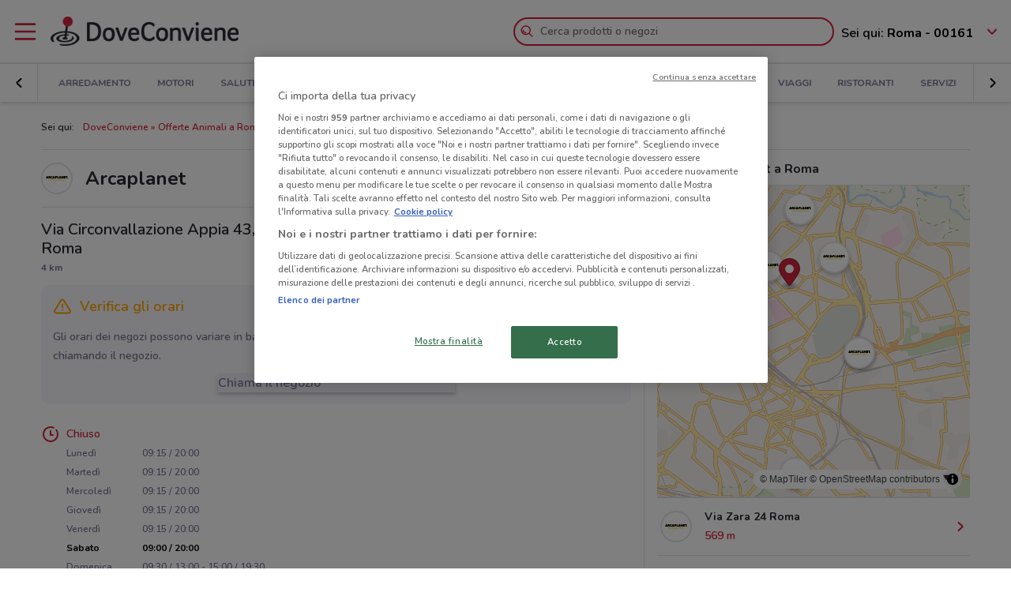

--- FILE ---
content_type: image/svg+xml
request_url: https://www.doveconviene.it/assets/icons/arrow_right.svg?v=1765876134074
body_size: 44
content:
<svg xmlns="http://www.w3.org/2000/svg" viewBox="0 0 24 24"><path fill="none" d="M0 0h24v24H0z"/><path d="M8.8 7.7c-.4-.4-.4-1 0-1.4.4-.4 1.1-.4 1.5 0l4.6 4.3c.8.8.8 2 0 2.8l-4.6 4.3c-.4.4-1.1.4-1.5 0-.4-.4-.4-1 0-1.4l4.6-4.3-4.6-4.3z"/></svg>

--- FILE ---
content_type: image/svg+xml
request_url: https://www.doveconviene.it/assets/icons/arrow_up.svg?v=1765876134074
body_size: 45
content:
<svg xmlns="http://www.w3.org/2000/svg" viewBox="0 0 24 24"><path fill="none" d="M0 0h24v24H0z"/><path d="M16.3 15.2c.4.4 1 .4 1.4 0 .4-.4.4-1.1 0-1.5l-4.3-4.6c-.8-.8-2-.8-2.8 0l-4.3 4.6c-.4.4-.4 1.1 0 1.5.4.4 1 .4 1.4 0l4.3-4.6 4.3 4.6z"/></svg>

--- FILE ---
content_type: image/svg+xml
request_url: https://www.doveconviene.it/assets/icons/phone.svg?v=1765876134074
body_size: 184
content:
<svg xmlns="http://www.w3.org/2000/svg" viewBox="0 0 24 24"><path fill="none" d="M0 0h24v24H0z"/><path d="M7.3 9.3c-.4.4-.4 1 0 1.4.4.4 1 .4 1.4 0l1.4-1.4c.6-.6.9-1.4.9-2.2V5.9C11 4.3 9.7 3 8.1 3h-.2C4.8 3.2 3 4.1 3 5.9 3 13.5 10.5 21 18.1 21c1.8 0 2.7-1.8 2.9-4.9.1-1.6-1.1-3-2.7-3.2h-1.4c-.8 0-1.6.3-2.1.9l-1.4 1.4c-.4.4-.4 1 0 1.4s1 .4 1.4 0l1.4-1.4c.2-.2.4-.3.7-.3h1.3c.5 0 .9.5.9 1-.1 1.2-.3 2.1-.5 2.6-.2.3-.3.4-.4.4-6.5 0-13-6.6-13-13 0-.1.1-.2.4-.4.3-.2 1.2-.4 2.4-.5h.1c.5 0 .9.4.9.9v1.2c0 .3-.1.5-.3.7L7.3 9.3z"/></svg>

--- FILE ---
content_type: application/x-javascript
request_url: https://www.doveconviene.it/assets/js/store-page.min.js?v=1765876134074
body_size: 3892
content:
function _typeof(e){return(_typeof="function"==typeof Symbol&&"symbol"==typeof Symbol.iterator?function(e){return typeof e}:function(e){return e&&"function"==typeof Symbol&&e.constructor===Symbol&&e!==Symbol.prototype?"symbol":typeof e})(e)}function ownKeys(t,e){var n,r=Object.keys(t);return Object.getOwnPropertySymbols&&(n=Object.getOwnPropertySymbols(t),e&&(n=n.filter(function(e){return Object.getOwnPropertyDescriptor(t,e).enumerable})),r.push.apply(r,n)),r}function _objectSpread(t){for(var e=1;e<arguments.length;e++){var n=null!=arguments[e]?arguments[e]:{};e%2?ownKeys(Object(n),!0).forEach(function(e){_defineProperty(t,e,n[e])}):Object.getOwnPropertyDescriptors?Object.defineProperties(t,Object.getOwnPropertyDescriptors(n)):ownKeys(Object(n)).forEach(function(e){Object.defineProperty(t,e,Object.getOwnPropertyDescriptor(n,e))})}return t}function _defineProperty(e,t,n){return(t=_toPropertyKey(t))in e?Object.defineProperty(e,t,{value:n,enumerable:!0,configurable:!0,writable:!0}):e[t]=n,e}function _toPropertyKey(e){e=_toPrimitive(e,"string");return"symbol"==_typeof(e)?e:e+""}function _toPrimitive(e,t){if("object"!=_typeof(e)||!e)return e;var n=e[Symbol.toPrimitive];if(void 0===n)return("string"===t?String:Number)(e);n=n.call(e,t||"default");if("object"!=_typeof(n))return n;throw new TypeError("@@toPrimitive must return a primitive value.")}function _toConsumableArray(e){return _arrayWithoutHoles(e)||_iterableToArray(e)||_unsupportedIterableToArray(e)||_nonIterableSpread()}function _nonIterableSpread(){throw new TypeError("Invalid attempt to spread non-iterable instance.\nIn order to be iterable, non-array objects must have a [Symbol.iterator]() method.")}function _unsupportedIterableToArray(e,t){var n;if(e)return"string"==typeof e?_arrayLikeToArray(e,t):"Map"===(n="Object"===(n={}.toString.call(e).slice(8,-1))&&e.constructor?e.constructor.name:n)||"Set"===n?Array.from(e):"Arguments"===n||/^(?:Ui|I)nt(?:8|16|32)(?:Clamped)?Array$/.test(n)?_arrayLikeToArray(e,t):void 0}function _iterableToArray(e){if("undefined"!=typeof Symbol&&null!=e[Symbol.iterator]||null!=e["@@iterator"])return Array.from(e)}function _arrayWithoutHoles(e){if(Array.isArray(e))return _arrayLikeToArray(e)}function _arrayLikeToArray(e,t){(null==t||t>e.length)&&(t=e.length);for(var n=0,r=Array(t);n<t;n++)r[n]=e[n];return r}function initialize(){Doveconviene.Helpers.FlyerImpression.initialize(),window.Doveconviene.Implementation.StorePage=new Doveconviene.Views.StorePage({el:"body"}),$(".js-storeItem").length&&new Doveconviene.Views.StoreItem({el:".js-storeItem"}),$("#js-storeInfo").length&&new Doveconviene.Views.StoreInfo({el:"#js-storeInfo"}),new Doveconviene.Views.WhatsApp({el:"body"})}Doveconviene.Views.StaticMap=Backbone.View.extend({initialize:function(){this.isMobile=Doveconviene.Implementation.layout.get("isMobileViewport"),this.initializeMap()},initializeMap:function(){var e,t;this.$el&&(this.layout=Doveconviene.Implementation.layout,e=_.map($("div.bb-store"),_.bind(function(e){e=$(e).data();return{icon:"https:".concat(e.icon),location:[e.lat,e.lng].join(",")}},this)),t={lat:(t=window.DCConfig.userPosition)[0],lng:t[1]},e.push({location:[t.lat,t.lng].join(",")}),t=this.isMobile?"380x140":"380x380",t=Doveconviene.Helpers.GMaps.createStaticMap({size:t,markers:e,scale:2,key:DCConfig.map.apiKey}),this.$el.html('<img class="staticMap imgResponsive" src="'.concat(t,'" />')))}}),Doveconviene.Views.DynamicMap=Backbone.View.extend({onDynamicMapError:function(){return!1},initialize:function(e){if(this.onDynamicMapError=e.onDynamicMapError||this.onDynamicMapError,this.isMobile=Doveconviene.Implementation.layout.get("isMobileViewport"),this.$el)try{if(!maplibregl.supported())throw new Error("Browser does not support MapLibre GL");this.init()}catch(e){console.log(e),this.onDynamicMapError()}else this.onDynamicMapError()},init:function(){var r=this,e=window.DCConfig,t=e.userPosition,n=e.dynamicMap,n=void 0===n?{}:n,o=n.styleUrl,n=n.interactive,t=t||e.renderedLocation||[],i=(r.markers=_.map($("div.bb-store"),function(e){return $(e).data()}),r.center=_toConsumableArray(t).reverse(),{interactive:n,container:r.el.id,center:r.center,zoom:8,around:r.center,minZoom:8});$.ajax({url:o,dataType:"json",success:function(e){e&&e.layers&&e.sources?r.initializeMap(_objectSpread(_objectSpread({},i),{},{style:e})):(console.warn("Invalid style JSON format"),r.onDynamicMapError())},error:function(e,t,n){console.warn(e.responseText,t,n),r.onDynamicMapError()}})},setMapContainerHeight:function(){var e=this.isMobile?140:this.$el[0].clientWidth;this.$el.prop("style","height: ".concat(e,"px")),this.$el.addClass("dynamicMap")},initializeMap:function(e){var t=this;this.setMapContainerHeight(),this.map=new maplibregl.Map(e),this.map.on("style.load",function(){t.setUpMarkers(),t.addMarker(t.center,{color:"#D1233E"}),t.onMapStyleLoad()})},setUpMarkers:function(){var n=this;this.markers.length&&this.markers.forEach(function(e){var t=document.createElement("div");t.className="marker",t.style.backgroundImage="url(".concat(e.segnalino,")"),t.style.width="".concat(40,"px"),t.style.height="".concat(40,"px"),t.style.backgroundSize="100%",n.addMarker([e.lng,e.lat],{element:t})})},addMarker:function(e){new maplibregl.Marker(1<arguments.length&&void 0!==arguments[1]?arguments[1]:{}).setLngLat(e).addTo(this.map)},onMapStyleLoad:function(){var t=new maplibregl.LngLatBounds;t.extend(this.center),this.markers.forEach(function(e){t.extend([e.lng,e.lat])}),this.map.fitBounds(t,{padding:30})}}),Doveconviene.Views.FlyerStaticViewer=Backbone.View.extend({utmm:"",viewerClassName:"js-flyerStaticViewer",initialize:function(e){this.el&&(this.utmm=e.utmm||this.el.getAttribute("data-utm_medium")||"",e.afterInit&&"function"==typeof e.afterInit&&(this.afterInit=e.afterInit),this.viewerPlaceholderClassName=".".concat(this.viewerClassName,"__placeholder"),this.placeholder=this.el.querySelector(this.viewerPlaceholderClassName),this.start())},start:function(){var n=this,e=n.el.getAttribute("data-url");e&&""!==e&&$.ajax({url:e,type:"get",cache:!0,context:n,success:function(e){var t=e.baseURL,e=e.publicationDescriptor.bundlePath;n.getPages(e,t)},error:function(e){console.error(e)}})},getPages:function(e,o){var i=this,t=window.DCConfig&&!0===window.DCConfig.is_webp_enabled?"?format=webp":"";e&&""!==e&&$.ajax({url:"".concat(o).concat(e).concat(t),type:"get",cache:!0,context:i,success:function(e){var t,n,r=i.getPage(e,1),r=i.getPageImage(r,window.innerWidth),e=i.getPage(e,2),e=i.getPageImage(e,window.innerWidth);r&&r.url&&(t=i.el.querySelector(".staticFlyerViewer__wrapper"),n="staticFlyerViewer__page",i.placeholder?(i.placeholder.src="".concat(o).concat(r.url),i.placeholder.classList.add(n)):(t.innerHTML="",i.addImage(t,"".concat(o).concat(r.url),n)),e&&e.url&&(r="".concat(o).concat(e.url),i.addImage(t,r,n),t.classList.add("hasPages")),i.el.removeAttribute("style"))},error:function(e){console.error(e)},complete:function(){this.afterInit&&this.afterInit({el:this.el,viewerClassName:this.viewerClassName})}})},addImage:function(e,t){var n=2<arguments.length&&void 0!==arguments[2]?arguments[2]:"",r=document.createElement("IMG"),t=(r.setAttribute("src",t),document.createElement("DIV"));t.setAttribute("class",n||""),t.appendChild(r),e.appendChild(t)},getPage:function(e,t){return Object.values(e||{}).find(function(e){return e&&e.pageNumber===t})||{}},getPageImage:function(e,t){try{var n=this.getImgWidth(e.pageRepresentationDescriptors.map(function(e){return e.width}),t),r=e.pageRepresentationDescriptors.find(function(e){return e.width===(n||t)&&"image"===e.type});return{height:r.height,url:r.pageRepresentation.resourcePath,width:r.width}}catch(e){return null}},getViewerHeight:function(e,t){return e*t.height/t.width+40},getImgWidth:function(e,n){return e.reduce(function(e,t){return Math.abs(t-n)<Math.abs(e-n)?t:e})},handleStaticViewerEvents:function(){var e=this.el,t=this.viewerClassName,e=e.dataset.orid;Doveconviene.Helpers.FlyerImpression.setImpressionObserver(t,this.utmm,{origin_retailer_id:e})}}),Doveconviene.Views.StorePage=Backbone.View.extend({storeMapSelector:"#js-storePageMap",storeStaticViewerSelector:"#js-flyerStaticViewer",initialize:function(){var e=window.DCConfig,t=e.utmMedium,e=e.dynamicMap,e=(void 0===e?{}:e).enabled;this.utmm=t,this.enableDynamicMap=e,this.start()},start:function(){var t=this;this.staticViewer=new Doveconviene.Views.FlyerStaticViewer({el:this.storeStaticViewerSelector,afterInit:function(e){e=e.viewerClassName;return t.handleStaticViewerEvents(e)}}),this.enableDynamicMap?new Doveconviene.Views.DynamicMap({el:this.storeMapSelector,onDynamicMapError:function(){new Doveconviene.Views.StaticMap({el:t.storeMapSelector})}}):new Doveconviene.Views.StaticMap({el:this.storeMapSelector})},handleStaticViewerEvents:function(e){Doveconviene.Helpers.FlyerImpression.setImpressionObserver(e,this.utmm)}}),Doveconviene.Views.StoreItem=Backbone.View.extend({storesHourLabels:"",todayDate:{},storeOpenLabels:{},initialize:function(){this.storesHourLabels=this.$el.find(".js-storeOpenLabel"),this.todayDate=Doveconviene.Helpers.StoreInfo.getCurrentDate(),this.storeOpenLabels=Doveconviene.Helpers.StoreInfo.getOpenLabels(),this.fillStoreHours()},fillStoreHours:function(){var o=this;_.each(this.storesHourLabels,function(e){var t=o.storeOpenLabels,n=t.open,t=t.closed,r=e.dataset.storehours,r=JSON.parse(r)[o.todayDate.day];r&&0<r.length&&_.some(r,function(e){return Doveconviene.Helpers.StoreInfo.checkStoreOpen(e.dataTime24)})?($(e).text(n),$(e).addClass("color--green")):($(e).text(t),$(e).addClass("color--primary"))})}}),Doveconviene.Views.StoreInfo=Backbone.View.extend({events:{},today_data:{},storeOpenLabels:{},storeOpenToggleId:"#js-storeOpenToggle",storeOpenToggleIconId:"#js-open-icon",storeClosedClassName:"closed",storeHoursId:"#js-storeHours",labelId:"#js-storeHoursStateLabel",inactiveClass:"storeHours__item--inactive",activeClass:"storeHours__item--active",storeOpenClass:"color--green",storeClosedClass:"color--primary",storeHoursNotSetClass:"color--mid_grey",initialize:function(){this.today_data=Doveconviene.Helpers.StoreInfo.getCurrentDate(),this.storeOpenLabels=Doveconviene.Helpers.StoreInfo.getOpenLabels(),this.storeOpenToggle=$(this.storeOpenToggleId),this.storeOpenToggleIcon=$(this.storeOpenToggleIconId),this.storeHours=$(this.storeHoursId),this.labelComponent=$(this.labelId),this.setToday()},setToday:function(){var e,t,n,r=$("#bb-store-day-".concat(this.today_data.day)),r=(r.removeClass(this.inactiveClass).addClass(this.activeClass),r.data());r&&(e=r.hour&&0<r.hour.length&&_.some(r.hour,Doveconviene.Helpers.StoreInfo.checkStoreOpen),r=!r.hour||!r.hour.length,t=(n=this.storeOpenLabels).open,n=n.closed,r?this.storeOpenToggleIcon.addClass(this.storeHoursNotSetClass):e?this.setStoreStatus(t,this.storeOpenClass):this.setStoreStatus(n,this.storeClosedClass),this.handleToggleEvents())},setStoreStatus:function(e,t){this.storeOpenToggleIcon.addClass(t),this.labelComponent.addClass(t).text(e)},handleToggleEvents:function(){var t=this,n=this.storeClosedClassName;this.storeOpenToggle&&this.storeOpenToggle.length&&(this.storeOpenToggle.removeClass("hidden"),this.storeOpenToggle.on("click",function(e){e.preventDefault(),t.storeHours.toggleClass(n)}))}}),Doveconviene.Views.WhatsApp=Backbone.View.extend({ctaId:"js-whatsappCTA",events:{"click #js-whatsappCTA":"onWhatsAppCtaClick"},initialize:function(){this.node=$("#".concat(this.ctaId)),this.node.length&&this.onWhatsAppImpression()},onWhatsAppImpression:function(){this.trackEventToStreamfully("whatsapp_i");var e=this.node.data().rid;Doveconviene.Helpers.Gtag.sendEvent("whatsapp_cta_impression",{retailer_id:e})},onWhatsAppCtaClick:function(e){e.preventDefault();var e=this.node,t=e.attr("href"),n=e.attr("target"),e=this.node.data().rid;Doveconviene.Helpers.Gtag.sendEvent("whatsapp_cta_click",{retailer_id:e}),this.trackEventToStreamfully("whatsapp_cta",function(){window.open(t,n)})},trackEventToStreamfully:function(e,t){var n=this.node.data(),r=n.rid;Doveconviene.Helpers.Tracker.trackStreamfully({retailer_id:r,store_id:n.sid||null},e,null,!!t,t,t?500:0)}}),window.mainScriptReady?initialize():document.addEventListener("script:onMainScriptReady",initialize);

--- FILE ---
content_type: image/svg+xml
request_url: https://www.doveconviene.it/assets/icons/directions.svg?v=1765876134074
body_size: 183
content:
<svg xmlns="http://www.w3.org/2000/svg" viewBox="0 0 24 24"><path fill="none" d="M0 0h24v24H0z"/><path d="M12.6 12.1h-2.4c-.5 0-1 .4-1 1v1c0 .5-.4 1-1 1s-1-.4-1-1v-1c0-1.6 1.3-2.9 2.9-2.9h2.4V8.8c0-.8 1-1.3 1.6-.7l2.4 2.4c.4.4.4 1 0 1.3l-2.4 2.4c-.6.6-1.6.2-1.6-.7v-1.4zm2.6-5.9c-.4-.4-.4-1 0-1.3.4-.4 1-.4 1.3 0l5.1 5.1c1.1 1.1 1.1 2.9 0 4L14 21.7c-1.1 1.1-2.9 1.1-4 0L2.3 14c-1.1-1.1-1.1-2.9 0-4L10 2.3c1.1-1.1 2.9-1.1 4 0 .4.4.4 1 0 1.3s-1 .4-1.3 0-1-.4-1.3 0l-7.6 7.6c-.4.4-.4 1 0 1.3l7.6 7.6c.4.4 1 .4 1.3 0l7.6-7.6c.4-.4.4-1 0-1.3l-5.1-5z"/></svg>